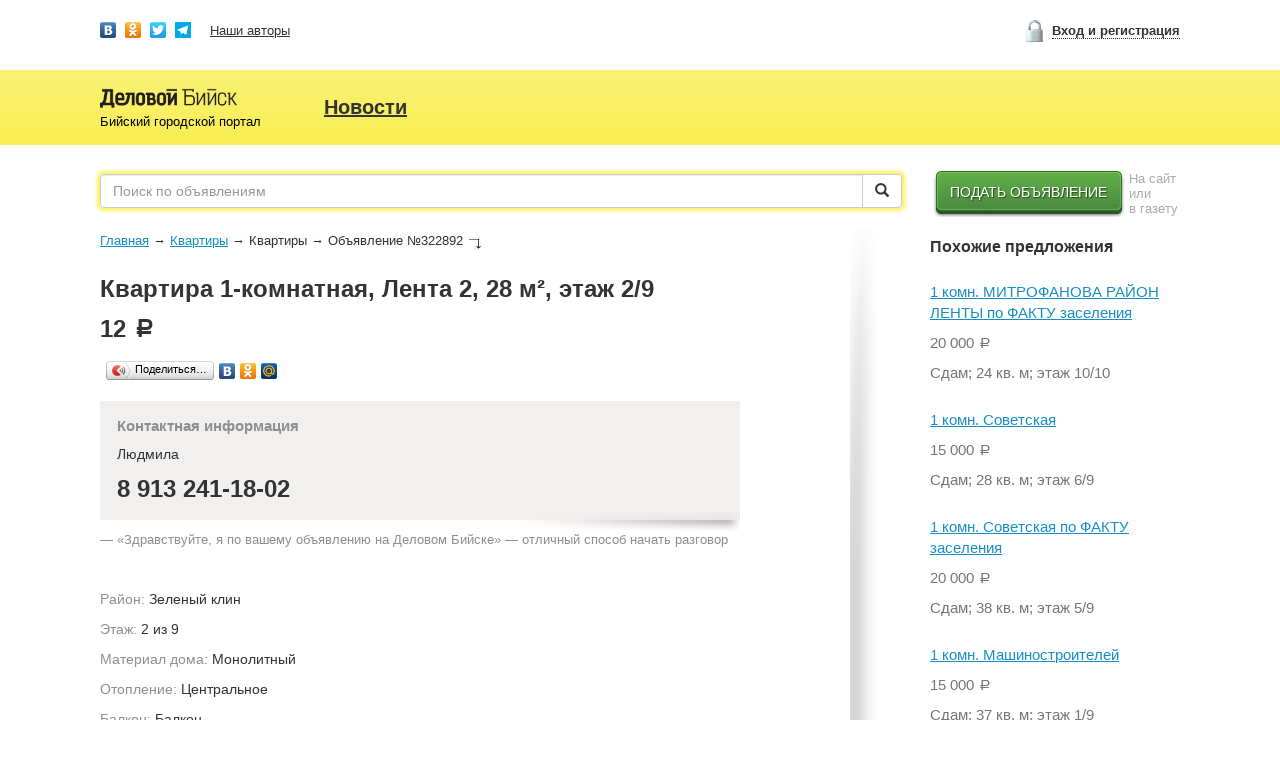

--- FILE ---
content_type: text/html; charset=utf-8
request_url: https://delovoibiysk.ru/realty/322892
body_size: 9035
content:
<!DOCTYPE html>
<html lang="ru-RU">
  <head>
    <meta charset="UTF-8">
    <meta property="og:image" content="https://delovoibiysk.ru/images/post-snippet-image-placeholder.png" />
<meta name="description" content="Сдам квартиру 1-комнатную в Бийске. Сдам на длительный срок...можно без мебели" />
<meta property="og:description" content="Сдам квартиру 1-комнатную в Бийске. Сдам на длительный срок...можно без мебели" />
<meta property="og:title" content="Квартира 1-комнатная по Лента 2 этаж 2/9, 28 кв. м сдаётся в Бийске" />
<meta property="og:url" content="https://delovoibiysk.ru/realty/322892" />
<meta property="og:type" content="website" />
<meta property="og:site_name" content="Деловой Бийск" />
<link rel="image_src" href="https://delovoibiysk.ru/images/post-snippet-image-placeholder.png" />
<link rel="canonical" href="https://delovoibiysk.ru/realty/322892" />
<script type="text/javascript" src="//ajax.googleapis.com/ajax/libs/jquery/1.11.2/jquery.min.js"></script>
<script type="text/javascript" src="/assets/1ee501df/jquery.yiiactiveform.js"></script>
<title>Квартира 1-комнатная по Лента 2 этаж 2/9, 28 кв. м сдаётся в Бийске</title>
    <!--[if lt IE 9]>
        <script src="http://html5shim.googlecode.com/svn/trunk/html5.js"></script>
        <![endif]-->
    <link rel="stylesheet" href="https://maxcdn.bootstrapcdn.com/bootstrap/3.3.6/css/bootstrap.min.css">
    <link rel="stylesheet" href="/app.min.css">
    <link rel="stylesheet" href="/css/adaptive.css">
    <script src="https://maxcdn.bootstrapcdn.com/bootstrap/3.3.6/js/bootstrap.min.js"></script>
    <script src="/app.min.js"></script>
    <!-- Yandex.Metrika counter -->
    <script type="text/javascript" >
      (function (m, e, t, r, i, k, a) {
        m[i] = m[i] || function () {
          (m[i].a = m[i].a || []).push(arguments)
        };
        m[i].l = 1 * new Date();
        k = e.createElement(t), a = e.getElementsByTagName(t)[0], k.async = 1, k.src = r, a.parentNode.insertBefore(k, a)
      })
              (window, document, "script", "https://mc.yandex.ru/metrika/tag.js", "ym");
      ym(40745639, "init", {
        clickmap: true,
        trackLinks: true,
        accurateTrackBounce: true,
        webvisor: true
      });
    </script>
  <noscript><div><img src="https://mc.yandex.ru/watch/40745639" style="position:absolute; left:-9999px;" alt="" /></div></noscript>
  <!-- /Yandex.Metrika counter -->
  <!-- Global site tag (gtag.js) - Google Analytics -->
  <script async src="https://www.googletagmanager.com/gtag/js?id=UA-12976453-3"></script>
  <script>
      window.dataLayer = window.dataLayer || [];
      function gtag() {
        dataLayer.push(arguments);
      }
      gtag('js', new Date());
      gtag('config', 'UA-12976453-3');
  </script>
  <script type="text/javascript">!function () {
      var t = document.createElement("script");
      t.type = "text/javascript", t.async = !0, t.src = "https://vk.com/js/api/openapi.js?169", t.onload = function () {
        VK.Retargeting.Init("VK-RTRG-966940-64Nll"), VK.Retargeting.Hit()
      }, document.head.appendChild(t)
    }();</script><noscript><img src="https://vk.com/rtrg?p=VK-RTRG-966940-64Nll" style="position:fixed; left:-999px;" alt=""/></noscript>
  <link rel="apple-touch-icon" sizes="57x57" href="/apple-icon-57x57.png">
  <link rel="apple-touch-icon" sizes="60x60" href="/apple-icon-60x60.png">
  <link rel="apple-touch-icon" sizes="72x72" href="/apple-icon-72x72.png">
  <link rel="apple-touch-icon" sizes="76x76" href="/apple-icon-76x76.png">
  <link rel="apple-touch-icon" sizes="114x114" href="/apple-icon-114x114.png">
  <link rel="apple-touch-icon" sizes="120x120" href="/apple-icon-120x120.png">
  <link rel="apple-touch-icon" sizes="144x144" href="/apple-icon-144x144.png">
  <link rel="apple-touch-icon" sizes="152x152" href="/apple-icon-152x152.png">
  <link rel="apple-touch-icon" sizes="180x180" href="/apple-icon-180x180.png">
  <link rel="icon" type="image/png" sizes="192x192"  href="/android-icon-192x192.png">
  <link rel="icon" type="image/png" sizes="32x32" href="/favicon-32x32.png">
  <link rel="icon" type="image/png" sizes="96x96" href="/favicon-96x96.png">
  <link rel="icon" type="image/png" sizes="16x16" href="/favicon-16x16.png">
  <link rel="manifest" href="/manifest.json">
  <meta name="msapplication-TileColor" content="#ffffff">
  <meta name="msapplication-TileImage" content="/ms-icon-144x144.png">
  <link rel="mask-icon" href="/safari-pinned-tab.svg" color="#5bbad5">
  <meta name="theme-color" content="#ffffff">

  <meta name="google-site-verification" content="U8oundW760zF2LNQR-SfgBxAYMrm5Exmpz4eeHxa_pg" />
  <meta name="yandex-verification" content="45816acb1e91d4b9" />
  <meta name="yandex-verification" content="44ebc82ae237540c" />
  <meta name="viewport" content="width=device-width, initial-scale=1">
</head>
<body class="realty view post guest"> 
   
   
  <div id="page-bottom">
    <div id="page-top">
      <header id="header-2016" style="margin-bottom: 10px; background-position: 0 70px;">
        <div id="header-content" class="clearfix" style="height: auto;">
          <div class="row header-login-block" style="height: 60px;">
            <div id="header-2016-nav" class="col-sm-8" style="margin-top: 22px;">
              <a href="https://new.vk.com/dbsk22" style="margin-right: 5px;" target="_blank"><span style="vertical-align: top; width: 16px; height: 16px; background: url('//yastatic.net/share/static/b-share-icon.png') 0 0px no-repeat; display: inline-block;"> </span></a>
              <a href="https://ok.ru/delovoybiy" target="_blank" style="margin-right: 5px;"><span style="vertical-align: top; width: 16px; height: 16px; background: url('//yastatic.net/share/static/b-share-icon.png') 0 -170px no-repeat; display: inline-block;"> </span></a>
              <a href="https://twitter.com/delobsk" target="_blank" style="margin-right: 5px;"><span style="vertical-align: top; width: 16px; height: 16px; background: url('//yastatic.net/share/static/b-share-icon.png') 0 -51px no-repeat; display: inline-block;"> </span></a>
              <a href="https://t.me/dbiysk" target="_blank" style="margin-right: 15px;"><span style="vertical-align: top; width: 16px; height: 16px; background: url('[data-uri]'); display: inline-block;"> </span></a>
              <a href="https://delovoibiysk.ru/site/authors" style="margin-right: 15px;">Наши авторы</a>
            </div>
            <aside class="col-sm-4" style="margin-top: 20px;">
                              <div id="header-2016-login-link-c" class="pull-right"><a rel="nofollow" href="https://delovoibiysk.ru/site/login" id="header-2016-login-link" class="toggle-modal" data-target="#login-form">Вход и регистрация</a></div>
                          </aside>
          </div>
          <div class="clearfix main-header-adapt" style="margin-top: 28px; height: 68px;">
                          <a id="logo-2106" href="https://delovoibiysk.ru">Бийский городской портал</a>
                        <ul class="clearfix" id="nav-portal-2016">
<li><a href="/news">Новости</a></li>
</ul>          </div>
        </div>
      </header>
      <div id="page">
        <div id="page">
          
          <div id="content" class="clearfix">
                          <form class="row" id="search-2016" action="https://delovoibiysk.ru/search">
                <div class="col-sm-9">
                  <div class="input-group">
                                          <input type="text" class="form-control" name="search" id="s" placeholder="Поиск по объявлениям" value="">
                                        <span class="input-group-btn">
                      <button class="btn btn-default" type="submit"><span class="glyphicon glyphicon-search" aria-hidden="true"></span></button>
                    </span>
                  </div>
                </div>
                <div class="col-sm-3" style="vertical-align: top;">
                  <a href="/post/create" id="btn-post-create-2016" role="button" style="vertical-align: top;">Подать объявление</a>
                  <span style="font-size: 13px; width: 50px; line-height: 15px; color: #AAAAAA;" class="visible-lg-inline-block">На сайт или<br>в газету</span>
                </div>
              </form>
                        <div class="clearfix">
              <div id="main">
    <div class="breadcrumbs">
<a href="/">Главная</a><span class="sep">→</span><a href="/realty">Квартиры</a><span class="sep">→</span><span>Квартиры</span><span class="sep">→</span><span>Объявление №322892<span class="breadcrumbs-arrow"> </span></span></div><h1 class="h1">Квартира 1-комнатная, Лента 2, 28 м², этаж 2/9</h1>
<p><span class="price">12 <span class="rub">a</span></span></p>
<ul id="tools" class="clearfix">
    <li>
        <script type="text/javascript" src="//yastatic.net/share/share.js" charset="utf-8"></script><div class="yashare-auto-init" data-yashareL10n="ru" data-yashareType="button" data-yashareQuickServices="vkontakte,facebook,odnoklassniki,moimir"></div>
    </li>
    </ul>
<div class="post-contacts">
    <h6>Контактная информация</h6>
            <p>Людмила</p>        <p class="phone">8 913 241-18-02</p>                            </div>
<p id="hello-db">— «Здравствуйте, я по вашему объявлению на Деловом Бийске» — отличный способ начать разговор</p>
    <p><span class="param">Район:</span> Зеленый клин</p>
            <p><span class="param">Этаж:</span> 2 из 9</p>
                <p><span class="param">Материал дома:</span> Монолитный</p>
                <p><span class="param">Отопление:</span> Центральное</p>
                <p><span class="param">Балкон:</span> Балкон</p>
        <p><span class="param">Площадь м²:</span> 28</p>
<p><span class="param">Описание:</span></p>
<div class="post-content">
    <p>Сдам на длительный срок...можно без мебели!!!</p></div>

    <div id="map"></div>
<h2>Вопросы продавцу</h2>
    <p><em>Пока вопросов не поступало</em></p>
                <div class="panel-group" id="accordion" role="tablist" aria-multiselectable="true">
            <div class="panel panel-default">
                <div class="panel-heading" role="tab" id="headingOne">
                    <h4 class="panel-title">
                        <a data-toggle="collapse" data-parent="#accordion" href="#collapseOne" aria-expanded="false" aria-controls="collapseOne">
                            Задать вопрос
                        </a>
                    </h4>
                </div>
                <div id="collapseOne" class="panel-collapse collapse" role="tabpanel" aria-labelledby="headingOne">
                    <div class="panel-body">
                        <form id="comment-form" action="/comment/create" method="post">                        <div class="form-group">
                            <input placeholder="Ваше имя" class="form-control input-sm" type="text" value="" name="Comment[name]" id="Comment_name" />                        </div>
                        <div class="form-group">
                            <textarea placeholder="Ваш вопрос" class="form-control" rows="7" name="Comment[content]" id="Comment_content"></textarea>                        </div>
                        <div class="form-group">
                            <input class="btn btn-primary" type="submit" name="yt0" value="Отправить" />                        </div>
                        <input type="hidden" value="322892" name="Comment[post_id]" id="Comment_post_id" />                        </form>                    </div>
                </div>
            </div>
        </div>
        <div class="modal fade" id="reply-modal">
        <div class="modal-dialog">
            <div class="modal-content">
                <div class="modal-header">
                    <button type="button" class="close" data-dismiss="modal"><span aria-hidden="true">&times;</span><span class="sr-only">Close</span></button>
                    <h4 class="modal-title">Ответ для <span class="label label-default" id="reply-to">Пользователь</span></h4>
                </div>
                <div class="modal-body">
                    <form id="reply-form" action="/comment/reply" method="post">                    <div class="form-group">
                        <textarea placeholder="Ваш ответ" class="form-control" rows="7" name="Comment[content]" id="Comment_content"></textarea>                    </div>
                    <div class="form-group">
                        <input class="btn btn-primary" type="submit" name="yt1" value="Отправить" />                    </div>
                    <input type="hidden" value="322892" name="Comment[post_id]" id="Comment_post_id" />                    <input type="hidden" value="0" name="Comment[parent]" id="Comment_parent" />                    </form>                </div>
            </div><!-- /.modal-content -->
        </div><!-- /.modal-dialog -->
    </div><!-- /.modal -->
    <script>
        var fired = false;

        window.addEventListener('scroll', () => {
            if (fired === false) {
                fired = true;

                setTimeout(() => {
                    s = document.createElement('script');
                    s.src = '//api-maps.yandex.ru/2.1/?lang=ru_RU';
                    //s.async = true;
                    document.body.appendChild(s);
                }, 1000)

                function waitForYmaps() {
                    if (typeof ymaps !== 'undefined') {
                        //console.log('ymaps');
    function initYandexMaps() {
    var myMap = new ymaps.Map("map", {
        center: [52.528812, 85.212194],
        zoom: 10
    });    
    var geocode = ymaps.geocode("Лента, 2", {
        boundedBy: myMap.getBounds(),
        results: 1
    });
    //console.log(geocode);
    geocode.then(function (res) {

            var firstGeoObject = res.geoObjects.get(0),
                coords = firstGeoObject.geometry.getCoordinates(),
                bounds = firstGeoObject.properties.get("boundedBy");
            myMap.geoObjects.add(firstGeoObject);
            myMap.setBounds(bounds, {
                checkZoomRange: true
            },
    function (err) {

    });           
            
var myPlacemark = new ymaps.Placemark(coords, {
             iconContent: "Это здесь",
             balloonContent: "Лента, 2"
             }, {
             preset: "islands#violetStretchyIcon"
             });

             myMap.geoObjects.add(myPlacemark);
});
}ymaps.ready(initYandexMaps);                    } else {
                        setTimeout(waitForYmaps, 1000);
                    }
                }

                waitForYmaps();
            }
        });
    </script>
</div><!-- #main -->
<div id="sidebar">
    <div id="sidebar-bottom">
    <div id="sidebar-top" class="clearfix">
        <h6 class="h6">Похожие предложения</h6>
<div class="related"><p class="h"><a href="https://delovoibiysk.ru/realty/327861">1 комн. МИТРОФАНОВА РАЙОН ЛЕНТЫ по ФАКТУ заселения</a></p><p class="price">20 000 <span class="rub">a</span></p><p class="info">Сдам; 24 кв. м; этаж 10/10</p></div><div class="related"><p class="h"><a href="https://delovoibiysk.ru/realty/327705">1 комн. Советская</a></p><p class="price">15 000 <span class="rub">a</span></p><p class="info">Сдам; 28 кв. м; этаж 6/9</p></div><div class="related"><p class="h"><a href="https://delovoibiysk.ru/realty/327103">1 комн. Советская по ФАКТУ заселения</a></p><p class="price">20 000 <span class="rub">a</span></p><p class="info">Сдам; 38 кв. м; этаж 5/9</p></div><div class="related"><p class="h"><a href="https://delovoibiysk.ru/realty/327013">1 комн. Машиностроителей</a></p><p class="price">15 000 <span class="rub">a</span></p><p class="info">Сдам; 37 кв. м; этаж 1/9</p></div><div class="related"><p class="h"><a href="https://delovoibiysk.ru/realty/326806">1 комн. Митрофанова</a></p><p class="price">19 <span class="rub">a</span></p><p class="info">Сдам; 28 кв. м; этаж 2/5</p></div><div class="related"><p class="h"><a href="https://delovoibiysk.ru/realty/326604">1 комн. Советская</a></p><p class="price">19 000 <span class="rub">a</span></p><p class="info">Сдам; 31 кв. м; этаж 5/5</p></div><div class="related"><p class="h"><a href="https://delovoibiysk.ru/realty/326559">1 комн. Митрофанова</a></p><p class="price">20 <span class="rub">a</span></p><p class="info">Сдам; 28 кв. м; этаж 2/5</p></div><div class="related"><p class="h"><a href="https://delovoibiysk.ru/realty/325446">1 комн. Советская</a></p><p class="price">18 000 <span class="rub">a</span></p><p class="info">Сдам; 37.2 кв. м; этаж 3/9</p></div><div class="related"><p class="h"><a href="https://delovoibiysk.ru/realty/325364">1 комн. Советская</a></p><p class="price">25 000 <span class="rub">a</span></p><p class="info">Сдам; 33 кв. м; этаж 4/9</p></div><div class="related"><p class="h"><a href="https://delovoibiysk.ru/realty/324683">1 комн. Васильева</a></p><p class="price"></p><p class="info">Сдам; 30 кв. м; этаж 2/5</p></div><div class="related"><p class="h"><a href="https://delovoibiysk.ru/realty/324676">1 комн. Советская</a></p><p class="price"></p><p class="info">Сдам; 27,5 кв. м; этаж 7/9</p></div><div class="related"><p class="h"><a href="https://delovoibiysk.ru/realty/323824">1 комн. Митрофанова</a></p><p class="price">14 <span class="rub">a</span></p><p class="info">Сдам; 28 кв. м; этаж 2/9</p></div><div class="related"><p class="h"><a href="https://delovoibiysk.ru/realty/323760">1 комн. Митрофанова</a></p><p class="price">14 <span class="rub">a</span></p><p class="info">Сдам; 28 кв. м; этаж 2/9</p></div><div class="related"><p class="h"><a href="https://delovoibiysk.ru/realty/322210">1 комн. Стахановская</a></p><p class="price">12 <span class="rub">a</span></p><p class="info">Сдам; 37⁷ кв. м; этаж 2/9</p></div><div class="related"><p class="h"><a href="https://delovoibiysk.ru/realty/320036">1 комн. мкр-н Зеленый клин</a></p><p class="price"></p><p class="info">Сдам; </p></div><div class="related"><p class="h"><a href="https://delovoibiysk.ru/realty/319054">1 комн. Машиностроителей</a></p><p class="price">10 000 <span class="rub">a</span></p><p class="info">Сдам; 36 кв. м; этаж 3/9</p></div><div class="related"><p class="h"><a href="https://delovoibiysk.ru/realty/317667">1 комн. Машиностроителей</a></p><p class="price"></p><p class="info">Сдам; 37 кв. м; этаж 7/9</p></div><div class="related"><p class="h"><a href="https://delovoibiysk.ru/realty/317656">1 комн. Советская улица</a></p><p class="price">7 000 <span class="rub">a</span></p><p class="info">Сдам; 34 кв. м; этаж 7/9</p></div><div class="related"><p class="h"><a href="https://delovoibiysk.ru/realty/317623">1 комн. Советская улица</a></p><p class="price">9 000 <span class="rub">a</span></p><p class="info">Сдам; 42 кв. м; этаж 7/9</p></div><div class="related"><p class="h"><a href="https://delovoibiysk.ru/realty/316643">1 комн. Советская</a></p><p class="price">11 000 <span class="rub">a</span></p><p class="info">Сдам; 37 кв. м; этаж 3/9</p></div>      
    </div>
</div>
</div><!-- #sidebar -->
            </div>
          </div><!-- #content -->
          <footer id="footer">
            <img id="footer-logo" src="[data-uri]" alt="Издательский дом «Бийская пресса»">
            <div id="site-info">
              <p>Издательский дом «Бийская пресса»;</p>
              <p>Алтайский край, город Бийск, ул.Мухачева, 222/2</p>
              <p>2012—2026 г.</p>
            </div>
            <div id="otdel-rek">
              <p>Отдел рекламы:</p>
              <p>8 3854 33-00-04</p>
              <p style="margin-bottom: 10px;">8 903 990-9999</p>
              <p style="margin-bottom: 25px;"><span class="glyphicon glyphicon-info-sign" aria-hidden="true"></span> <a href="mailto:privacy@delovoibiysk.ru">privacy@delovoibiysk.ru</a></p>
            </div>
            <div class="footer__col_about">
              <a href="/site/about" style="margin-right: 15px;">О нас</a>
              <a href="/site/oplata" style="margin-right: 15px;">Оплата</a>
              <a href="/privacy" style="white-space: nowrap">Пользовательское соглашение</a>
            </div>
          </footer>
        </div><!-- #page-top -->
      </div><!-- #page-bottom -->
    </div><!-- #page -->
    <form class="modal-default" id="login-form" action="/user/login" method="post"><div id="login-form-content">
    <div class="h6" style="margin-bottom: 22px;"><span>Вход</span><a href="#" class="pull-right dotted-link" id="reminder-tab">Восстановление доступа</a></div>
    <fieldset style="margin-bottom: 22px;">
        <div class="form-control-container">
            <input class="form-control" placeholder="Электронная почта или номер телефона" name="LoginForm[username]" id="LoginForm_username" type="text" />            <div class="errorMessage" id="LoginForm_username_em_" style="display:none"></div>        </div>
    </fieldset>
    <fieldset style="margin-bottom: 22px;">
        <div class="form-control-container">
            <input class="form-control" placeholder="Пароль" name="LoginForm[password]" id="LoginForm_password" type="password" />            <div class="errorMessage" id="LoginForm_password_em_" style="display:none"></div>        </div>
    </fieldset>
    <input class="btn-blue" type="submit" name="yt2" value="Войти" />    <p style="border-top: 1px solid #000; margin-top: 20px; padding-top: 20px;">Еще нет личного кабинета? <a href="/user/signup">Регистрация</a></p>
</div><!-- #login-form-content -->  
</form>
<form class="modal-default" id="reminder-form" action="/user/reminder" method="post"><div id="reminder-form-content">
    <div class="h6">Восстановление пароля</div>
    <fieldset>        
        <label for="ReminderForm_username" class="required">Номер основного мобильного или электронная почта <span class="required">*</span></label>        <div class="form-control-container">            
            <input class="form-control" name="ReminderForm[username]" id="ReminderForm_username" type="text" />            <div class="errorMessage" id="ReminderForm_username_em_" style="display:none"></div>            <div class="warning">На указанную при регистрации почту придет ссылка для смены пароля</div>
        </div>
    </fieldset>
    <input class="btn btn-primary" type="submit" name="yt3" value="Отправить" /></div>
</form>    <form class="modal-default" id="register-form" action="/user/register" method="post"><div id="register-form-content">
    <div class="h6" style="margin-bottom: 22px;">Регистрация</div>
    <fieldset style="margin-bottom: 22px;">
        <div class="form-control-container">
            <input class="form-control" placeholder="Электронная почта" type="text" value="" name="username" id="username" />        </div>
    </fieldset>
    <input class="btn-blue" type="submit" name="yt4" value="Готово" /></div><!-- #login-form-content -->  
</form>    <script type="text/javascript" src="https://cdnjs.cloudflare.com/ajax/libs/jquery.colorbox/1.6.3/jquery.colorbox-min.js"></script>
<script type="text/javascript" src="https://cdnjs.cloudflare.com/ajax/libs/jquery.colorbox/1.6.3/i18n/jquery.colorbox-ru.js"></script>
<script type="text/javascript">
/*<![CDATA[*/
jQuery(function($) {
jQuery('#login-form').yiiactiveform({'validateOnChange':false,'validateOnSubmit':true,'afterValidate': function (form, data, hasError) {if (!hasError) {alert("Вход выполнен"); location.reload();}},'attributes':[{'id':'LoginForm_username','inputID':'LoginForm_username','errorID':'LoginForm_username_em_','model':'LoginForm','name':'username','enableAjaxValidation':true},{'id':'LoginForm_password','inputID':'LoginForm_password','errorID':'LoginForm_password_em_','model':'LoginForm','name':'password','enableAjaxValidation':true}],'errorCss':'error'});
jQuery('#reminder-form').yiiactiveform({'validateOnChange':false,'validateOnSubmit':true,'afterValidate': function (form, data, hasError) {if (!hasError) {alert("Ссылка для смены пароля отправлена на ваш e-mail"); location.reload();}},'attributes':[{'id':'ReminderForm_username','inputID':'ReminderForm_username','errorID':'ReminderForm_username_em_','model':'ReminderForm','name':'username','enableAjaxValidation':true}],'errorCss':'error'});
});
/*]]>*/
</script>
</body>
</html>